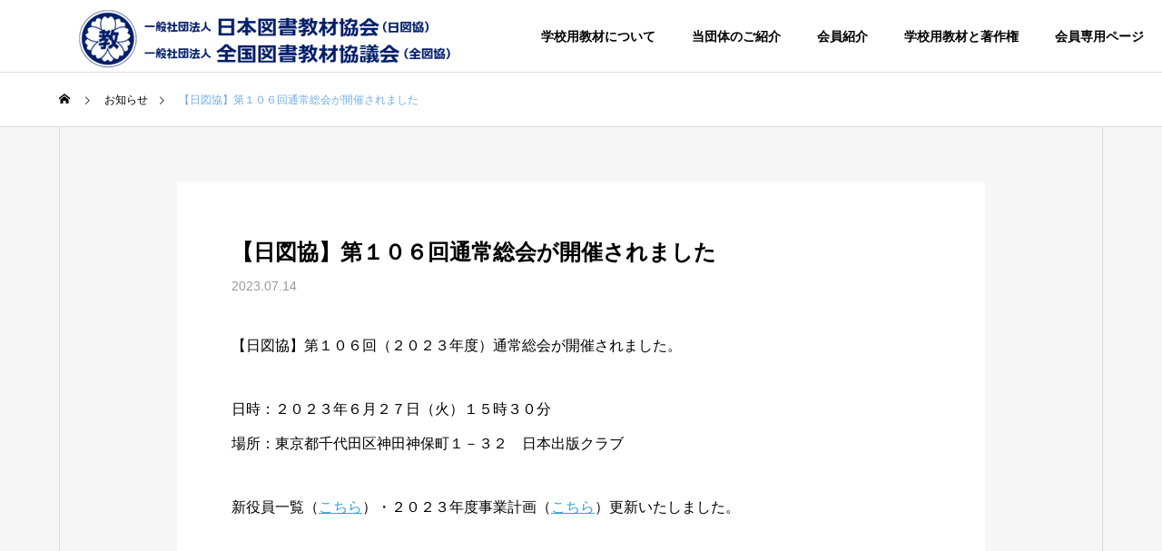

--- FILE ---
content_type: text/html; charset=UTF-8
request_url: https://nit.or.jp/news/%E6%97%A5%E5%9B%B3%E5%8D%94%E7%B7%8F%E4%BC%9A%E3%81%8C%E9%96%8B%E5%82%AC%E3%81%95%E3%82%8C%E3%81%BE%E3%81%97%E3%81%9F/
body_size: 13994
content:
<!DOCTYPE html>
<html class="pc" dir="ltr" lang="ja" prefix="og: https://ogp.me/ns#">
<head>
<meta name="google-site-verification" content="ZsHdishFh5uhf8CI5cUJNpAEJSguAnBcAx2bcg4rxHw" />
<meta charset="UTF-8">
<!--[if IE]><meta http-equiv="X-UA-Compatible" content="IE=edge"><![endif]-->
<meta name="viewport" content="width=device-width">
<title>【日図協】第１０６回通常総会が開催されました - 日本図書教材協会｜全国図書教材協議会</title>
<meta name="description" content="【日図協】第１０６回（２０２３年度）通常総会が開催されました。">
<link rel="pingback" href="https://nit.or.jp/xmlrpc.php">

		<!-- All in One SEO 4.8.5 - aioseo.com -->
	<meta name="description" content="【日図協】第１０６回（２０２３年度）通常総会が開催されました。 日時：２０２３年６月２７日（火）１５時３０分" />
	<meta name="robots" content="max-image-preview:large" />
	<link rel="canonical" href="https://nit.or.jp/news/%e6%97%a5%e5%9b%b3%e5%8d%94%e7%b7%8f%e4%bc%9a%e3%81%8c%e9%96%8b%e5%82%ac%e3%81%95%e3%82%8c%e3%81%be%e3%81%97%e3%81%9f/" />
	<meta name="generator" content="All in One SEO (AIOSEO) 4.8.5" />
		<meta property="og:locale" content="ja_JP" />
		<meta property="og:site_name" content="日本図書教材協会｜全国図書教材協議会 - 小・中学校用の図書教材類を制作・発行している教材出版社の団体で内閣府認可の法人です。" />
		<meta property="og:type" content="article" />
		<meta property="og:title" content="【日図協】第１０６回通常総会が開催されました - 日本図書教材協会｜全国図書教材協議会" />
		<meta property="og:description" content="【日図協】第１０６回（２０２３年度）通常総会が開催されました。 日時：２０２３年６月２７日（火）１５時３０分" />
		<meta property="og:url" content="https://nit.or.jp/news/%e6%97%a5%e5%9b%b3%e5%8d%94%e7%b7%8f%e4%bc%9a%e3%81%8c%e9%96%8b%e5%82%ac%e3%81%95%e3%82%8c%e3%81%be%e3%81%97%e3%81%9f/" />
		<meta property="article:published_time" content="2023-07-14T01:30:04+00:00" />
		<meta property="article:modified_time" content="2024-03-05T00:17:13+00:00" />
		<meta name="twitter:card" content="summary_large_image" />
		<meta name="twitter:title" content="【日図協】第１０６回通常総会が開催されました - 日本図書教材協会｜全国図書教材協議会" />
		<meta name="twitter:description" content="【日図協】第１０６回（２０２３年度）通常総会が開催されました。 日時：２０２３年６月２７日（火）１５時３０分" />
		<script type="application/ld+json" class="aioseo-schema">
			{"@context":"https:\/\/schema.org","@graph":[{"@type":"BreadcrumbList","@id":"https:\/\/nit.or.jp\/news\/%e6%97%a5%e5%9b%b3%e5%8d%94%e7%b7%8f%e4%bc%9a%e3%81%8c%e9%96%8b%e5%82%ac%e3%81%95%e3%82%8c%e3%81%be%e3%81%97%e3%81%9f\/#breadcrumblist","itemListElement":[{"@type":"ListItem","@id":"https:\/\/nit.or.jp#listItem","position":1,"name":"\u30db\u30fc\u30e0","item":"https:\/\/nit.or.jp","nextItem":{"@type":"ListItem","@id":"https:\/\/nit.or.jp\/news\/#listItem","name":"\u304a\u77e5\u3089\u305b"}},{"@type":"ListItem","@id":"https:\/\/nit.or.jp\/news\/#listItem","position":2,"name":"\u304a\u77e5\u3089\u305b","item":"https:\/\/nit.or.jp\/news\/","nextItem":{"@type":"ListItem","@id":"https:\/\/nit.or.jp\/news\/%e6%97%a5%e5%9b%b3%e5%8d%94%e7%b7%8f%e4%bc%9a%e3%81%8c%e9%96%8b%e5%82%ac%e3%81%95%e3%82%8c%e3%81%be%e3%81%97%e3%81%9f\/#listItem","name":"\u3010\u65e5\u56f3\u5354\u3011\u7b2c\uff11\uff10\uff16\u56de\u901a\u5e38\u7dcf\u4f1a\u304c\u958b\u50ac\u3055\u308c\u307e\u3057\u305f"},"previousItem":{"@type":"ListItem","@id":"https:\/\/nit.or.jp#listItem","name":"\u30db\u30fc\u30e0"}},{"@type":"ListItem","@id":"https:\/\/nit.or.jp\/news\/%e6%97%a5%e5%9b%b3%e5%8d%94%e7%b7%8f%e4%bc%9a%e3%81%8c%e9%96%8b%e5%82%ac%e3%81%95%e3%82%8c%e3%81%be%e3%81%97%e3%81%9f\/#listItem","position":3,"name":"\u3010\u65e5\u56f3\u5354\u3011\u7b2c\uff11\uff10\uff16\u56de\u901a\u5e38\u7dcf\u4f1a\u304c\u958b\u50ac\u3055\u308c\u307e\u3057\u305f","previousItem":{"@type":"ListItem","@id":"https:\/\/nit.or.jp\/news\/#listItem","name":"\u304a\u77e5\u3089\u305b"}}]},{"@type":"Organization","@id":"https:\/\/nit.or.jp\/#organization","name":"\u65e5\u672c\u56f3\u66f8\u6559\u6750\u5354\u4f1a\uff5c\u5168\u56fd\u56f3\u66f8\u6559\u6750\u5354\u8b70\u4f1a","description":"\u5c0f\u30fb\u4e2d\u5b66\u6821\u7528\u306e\u56f3\u66f8\u6559\u6750\u985e\u3092\u5236\u4f5c\u30fb\u767a\u884c\u3057\u3066\u3044\u308b\u6559\u6750\u51fa\u7248\u793e\u306e\u56e3\u4f53\u3067\u5185\u95a3\u5e9c\u8a8d\u53ef\u306e\u6cd5\u4eba\u3067\u3059\u3002","url":"https:\/\/nit.or.jp\/"},{"@type":"WebPage","@id":"https:\/\/nit.or.jp\/news\/%e6%97%a5%e5%9b%b3%e5%8d%94%e7%b7%8f%e4%bc%9a%e3%81%8c%e9%96%8b%e5%82%ac%e3%81%95%e3%82%8c%e3%81%be%e3%81%97%e3%81%9f\/#webpage","url":"https:\/\/nit.or.jp\/news\/%e6%97%a5%e5%9b%b3%e5%8d%94%e7%b7%8f%e4%bc%9a%e3%81%8c%e9%96%8b%e5%82%ac%e3%81%95%e3%82%8c%e3%81%be%e3%81%97%e3%81%9f\/","name":"\u3010\u65e5\u56f3\u5354\u3011\u7b2c\uff11\uff10\uff16\u56de\u901a\u5e38\u7dcf\u4f1a\u304c\u958b\u50ac\u3055\u308c\u307e\u3057\u305f - \u65e5\u672c\u56f3\u66f8\u6559\u6750\u5354\u4f1a\uff5c\u5168\u56fd\u56f3\u66f8\u6559\u6750\u5354\u8b70\u4f1a","description":"\u3010\u65e5\u56f3\u5354\u3011\u7b2c\uff11\uff10\uff16\u56de\uff08\uff12\uff10\uff12\uff13\u5e74\u5ea6\uff09\u901a\u5e38\u7dcf\u4f1a\u304c\u958b\u50ac\u3055\u308c\u307e\u3057\u305f\u3002 \u65e5\u6642\uff1a\uff12\uff10\uff12\uff13\u5e74\uff16\u6708\uff12\uff17\u65e5\uff08\u706b\uff09\uff11\uff15\u6642\uff13\uff10\u5206","inLanguage":"ja","isPartOf":{"@id":"https:\/\/nit.or.jp\/#website"},"breadcrumb":{"@id":"https:\/\/nit.or.jp\/news\/%e6%97%a5%e5%9b%b3%e5%8d%94%e7%b7%8f%e4%bc%9a%e3%81%8c%e9%96%8b%e5%82%ac%e3%81%95%e3%82%8c%e3%81%be%e3%81%97%e3%81%9f\/#breadcrumblist"},"datePublished":"2023-07-14T10:30:04+09:00","dateModified":"2024-03-05T09:17:13+09:00"},{"@type":"WebSite","@id":"https:\/\/nit.or.jp\/#website","url":"https:\/\/nit.or.jp\/","name":"\u65e5\u672c\u56f3\u66f8\u6559\u6750\u5354\u4f1a\uff5c\u5168\u56fd\u56f3\u66f8\u6559\u6750\u5354\u8b70\u4f1a","description":"\u5c0f\u30fb\u4e2d\u5b66\u6821\u7528\u306e\u56f3\u66f8\u6559\u6750\u985e\u3092\u5236\u4f5c\u30fb\u767a\u884c\u3057\u3066\u3044\u308b\u6559\u6750\u51fa\u7248\u793e\u306e\u56e3\u4f53\u3067\u5185\u95a3\u5e9c\u8a8d\u53ef\u306e\u6cd5\u4eba\u3067\u3059\u3002","inLanguage":"ja","publisher":{"@id":"https:\/\/nit.or.jp\/#organization"}}]}
		</script>
		<!-- All in One SEO -->

<link rel="alternate" type="application/rss+xml" title="日本図書教材協会｜全国図書教材協議会 &raquo; フィード" href="https://nit.or.jp/feed/" />
<link rel="alternate" type="application/rss+xml" title="日本図書教材協会｜全国図書教材協議会 &raquo; コメントフィード" href="https://nit.or.jp/comments/feed/" />
<link rel="alternate" title="oEmbed (JSON)" type="application/json+oembed" href="https://nit.or.jp/wp-json/oembed/1.0/embed?url=https%3A%2F%2Fnit.or.jp%2Fnews%2F%25e6%2597%25a5%25e5%259b%25b3%25e5%258d%2594%25e7%25b7%258f%25e4%25bc%259a%25e3%2581%258c%25e9%2596%258b%25e5%2582%25ac%25e3%2581%2595%25e3%2582%258c%25e3%2581%25be%25e3%2581%2597%25e3%2581%259f%2F" />
<link rel="alternate" title="oEmbed (XML)" type="text/xml+oembed" href="https://nit.or.jp/wp-json/oembed/1.0/embed?url=https%3A%2F%2Fnit.or.jp%2Fnews%2F%25e6%2597%25a5%25e5%259b%25b3%25e5%258d%2594%25e7%25b7%258f%25e4%25bc%259a%25e3%2581%258c%25e9%2596%258b%25e5%2582%25ac%25e3%2581%2595%25e3%2582%258c%25e3%2581%25be%25e3%2581%2597%25e3%2581%259f%2F&#038;format=xml" />
<link rel="preconnect" href="https://fonts.googleapis.com">
<link rel="preconnect" href="https://fonts.gstatic.com" crossorigin>
<link href="https://fonts.googleapis.com/css2?family=Noto+Sans+JP:wght@400;600" rel="stylesheet">
<style id='wp-img-auto-sizes-contain-inline-css' type='text/css'>
img:is([sizes=auto i],[sizes^="auto," i]){contain-intrinsic-size:3000px 1500px}
/*# sourceURL=wp-img-auto-sizes-contain-inline-css */
</style>
<link rel='stylesheet' id='style-css' href='https://nit.or.jp/wp-content/themes/solaris_tcd088_child/style.css?ver=2.0.4' type='text/css' media='all' />
<style id='wp-block-library-inline-css' type='text/css'>
:root{--wp-block-synced-color:#7a00df;--wp-block-synced-color--rgb:122,0,223;--wp-bound-block-color:var(--wp-block-synced-color);--wp-editor-canvas-background:#ddd;--wp-admin-theme-color:#007cba;--wp-admin-theme-color--rgb:0,124,186;--wp-admin-theme-color-darker-10:#006ba1;--wp-admin-theme-color-darker-10--rgb:0,107,160.5;--wp-admin-theme-color-darker-20:#005a87;--wp-admin-theme-color-darker-20--rgb:0,90,135;--wp-admin-border-width-focus:2px}@media (min-resolution:192dpi){:root{--wp-admin-border-width-focus:1.5px}}.wp-element-button{cursor:pointer}:root .has-very-light-gray-background-color{background-color:#eee}:root .has-very-dark-gray-background-color{background-color:#313131}:root .has-very-light-gray-color{color:#eee}:root .has-very-dark-gray-color{color:#313131}:root .has-vivid-green-cyan-to-vivid-cyan-blue-gradient-background{background:linear-gradient(135deg,#00d084,#0693e3)}:root .has-purple-crush-gradient-background{background:linear-gradient(135deg,#34e2e4,#4721fb 50%,#ab1dfe)}:root .has-hazy-dawn-gradient-background{background:linear-gradient(135deg,#faaca8,#dad0ec)}:root .has-subdued-olive-gradient-background{background:linear-gradient(135deg,#fafae1,#67a671)}:root .has-atomic-cream-gradient-background{background:linear-gradient(135deg,#fdd79a,#004a59)}:root .has-nightshade-gradient-background{background:linear-gradient(135deg,#330968,#31cdcf)}:root .has-midnight-gradient-background{background:linear-gradient(135deg,#020381,#2874fc)}:root{--wp--preset--font-size--normal:16px;--wp--preset--font-size--huge:42px}.has-regular-font-size{font-size:1em}.has-larger-font-size{font-size:2.625em}.has-normal-font-size{font-size:var(--wp--preset--font-size--normal)}.has-huge-font-size{font-size:var(--wp--preset--font-size--huge)}.has-text-align-center{text-align:center}.has-text-align-left{text-align:left}.has-text-align-right{text-align:right}.has-fit-text{white-space:nowrap!important}#end-resizable-editor-section{display:none}.aligncenter{clear:both}.items-justified-left{justify-content:flex-start}.items-justified-center{justify-content:center}.items-justified-right{justify-content:flex-end}.items-justified-space-between{justify-content:space-between}.screen-reader-text{border:0;clip-path:inset(50%);height:1px;margin:-1px;overflow:hidden;padding:0;position:absolute;width:1px;word-wrap:normal!important}.screen-reader-text:focus{background-color:#ddd;clip-path:none;color:#444;display:block;font-size:1em;height:auto;left:5px;line-height:normal;padding:15px 23px 14px;text-decoration:none;top:5px;width:auto;z-index:100000}html :where(.has-border-color){border-style:solid}html :where([style*=border-top-color]){border-top-style:solid}html :where([style*=border-right-color]){border-right-style:solid}html :where([style*=border-bottom-color]){border-bottom-style:solid}html :where([style*=border-left-color]){border-left-style:solid}html :where([style*=border-width]){border-style:solid}html :where([style*=border-top-width]){border-top-style:solid}html :where([style*=border-right-width]){border-right-style:solid}html :where([style*=border-bottom-width]){border-bottom-style:solid}html :where([style*=border-left-width]){border-left-style:solid}html :where(img[class*=wp-image-]){height:auto;max-width:100%}:where(figure){margin:0 0 1em}html :where(.is-position-sticky){--wp-admin--admin-bar--position-offset:var(--wp-admin--admin-bar--height,0px)}@media screen and (max-width:600px){html :where(.is-position-sticky){--wp-admin--admin-bar--position-offset:0px}}

/*# sourceURL=wp-block-library-inline-css */
</style><style id='global-styles-inline-css' type='text/css'>
:root{--wp--preset--aspect-ratio--square: 1;--wp--preset--aspect-ratio--4-3: 4/3;--wp--preset--aspect-ratio--3-4: 3/4;--wp--preset--aspect-ratio--3-2: 3/2;--wp--preset--aspect-ratio--2-3: 2/3;--wp--preset--aspect-ratio--16-9: 16/9;--wp--preset--aspect-ratio--9-16: 9/16;--wp--preset--color--black: #000000;--wp--preset--color--cyan-bluish-gray: #abb8c3;--wp--preset--color--white: #ffffff;--wp--preset--color--pale-pink: #f78da7;--wp--preset--color--vivid-red: #cf2e2e;--wp--preset--color--luminous-vivid-orange: #ff6900;--wp--preset--color--luminous-vivid-amber: #fcb900;--wp--preset--color--light-green-cyan: #7bdcb5;--wp--preset--color--vivid-green-cyan: #00d084;--wp--preset--color--pale-cyan-blue: #8ed1fc;--wp--preset--color--vivid-cyan-blue: #0693e3;--wp--preset--color--vivid-purple: #9b51e0;--wp--preset--gradient--vivid-cyan-blue-to-vivid-purple: linear-gradient(135deg,rgb(6,147,227) 0%,rgb(155,81,224) 100%);--wp--preset--gradient--light-green-cyan-to-vivid-green-cyan: linear-gradient(135deg,rgb(122,220,180) 0%,rgb(0,208,130) 100%);--wp--preset--gradient--luminous-vivid-amber-to-luminous-vivid-orange: linear-gradient(135deg,rgb(252,185,0) 0%,rgb(255,105,0) 100%);--wp--preset--gradient--luminous-vivid-orange-to-vivid-red: linear-gradient(135deg,rgb(255,105,0) 0%,rgb(207,46,46) 100%);--wp--preset--gradient--very-light-gray-to-cyan-bluish-gray: linear-gradient(135deg,rgb(238,238,238) 0%,rgb(169,184,195) 100%);--wp--preset--gradient--cool-to-warm-spectrum: linear-gradient(135deg,rgb(74,234,220) 0%,rgb(151,120,209) 20%,rgb(207,42,186) 40%,rgb(238,44,130) 60%,rgb(251,105,98) 80%,rgb(254,248,76) 100%);--wp--preset--gradient--blush-light-purple: linear-gradient(135deg,rgb(255,206,236) 0%,rgb(152,150,240) 100%);--wp--preset--gradient--blush-bordeaux: linear-gradient(135deg,rgb(254,205,165) 0%,rgb(254,45,45) 50%,rgb(107,0,62) 100%);--wp--preset--gradient--luminous-dusk: linear-gradient(135deg,rgb(255,203,112) 0%,rgb(199,81,192) 50%,rgb(65,88,208) 100%);--wp--preset--gradient--pale-ocean: linear-gradient(135deg,rgb(255,245,203) 0%,rgb(182,227,212) 50%,rgb(51,167,181) 100%);--wp--preset--gradient--electric-grass: linear-gradient(135deg,rgb(202,248,128) 0%,rgb(113,206,126) 100%);--wp--preset--gradient--midnight: linear-gradient(135deg,rgb(2,3,129) 0%,rgb(40,116,252) 100%);--wp--preset--font-size--small: 13px;--wp--preset--font-size--medium: 20px;--wp--preset--font-size--large: 36px;--wp--preset--font-size--x-large: 42px;--wp--preset--spacing--20: 0.44rem;--wp--preset--spacing--30: 0.67rem;--wp--preset--spacing--40: 1rem;--wp--preset--spacing--50: 1.5rem;--wp--preset--spacing--60: 2.25rem;--wp--preset--spacing--70: 3.38rem;--wp--preset--spacing--80: 5.06rem;--wp--preset--shadow--natural: 6px 6px 9px rgba(0, 0, 0, 0.2);--wp--preset--shadow--deep: 12px 12px 50px rgba(0, 0, 0, 0.4);--wp--preset--shadow--sharp: 6px 6px 0px rgba(0, 0, 0, 0.2);--wp--preset--shadow--outlined: 6px 6px 0px -3px rgb(255, 255, 255), 6px 6px rgb(0, 0, 0);--wp--preset--shadow--crisp: 6px 6px 0px rgb(0, 0, 0);}:where(.is-layout-flex){gap: 0.5em;}:where(.is-layout-grid){gap: 0.5em;}body .is-layout-flex{display: flex;}.is-layout-flex{flex-wrap: wrap;align-items: center;}.is-layout-flex > :is(*, div){margin: 0;}body .is-layout-grid{display: grid;}.is-layout-grid > :is(*, div){margin: 0;}:where(.wp-block-columns.is-layout-flex){gap: 2em;}:where(.wp-block-columns.is-layout-grid){gap: 2em;}:where(.wp-block-post-template.is-layout-flex){gap: 1.25em;}:where(.wp-block-post-template.is-layout-grid){gap: 1.25em;}.has-black-color{color: var(--wp--preset--color--black) !important;}.has-cyan-bluish-gray-color{color: var(--wp--preset--color--cyan-bluish-gray) !important;}.has-white-color{color: var(--wp--preset--color--white) !important;}.has-pale-pink-color{color: var(--wp--preset--color--pale-pink) !important;}.has-vivid-red-color{color: var(--wp--preset--color--vivid-red) !important;}.has-luminous-vivid-orange-color{color: var(--wp--preset--color--luminous-vivid-orange) !important;}.has-luminous-vivid-amber-color{color: var(--wp--preset--color--luminous-vivid-amber) !important;}.has-light-green-cyan-color{color: var(--wp--preset--color--light-green-cyan) !important;}.has-vivid-green-cyan-color{color: var(--wp--preset--color--vivid-green-cyan) !important;}.has-pale-cyan-blue-color{color: var(--wp--preset--color--pale-cyan-blue) !important;}.has-vivid-cyan-blue-color{color: var(--wp--preset--color--vivid-cyan-blue) !important;}.has-vivid-purple-color{color: var(--wp--preset--color--vivid-purple) !important;}.has-black-background-color{background-color: var(--wp--preset--color--black) !important;}.has-cyan-bluish-gray-background-color{background-color: var(--wp--preset--color--cyan-bluish-gray) !important;}.has-white-background-color{background-color: var(--wp--preset--color--white) !important;}.has-pale-pink-background-color{background-color: var(--wp--preset--color--pale-pink) !important;}.has-vivid-red-background-color{background-color: var(--wp--preset--color--vivid-red) !important;}.has-luminous-vivid-orange-background-color{background-color: var(--wp--preset--color--luminous-vivid-orange) !important;}.has-luminous-vivid-amber-background-color{background-color: var(--wp--preset--color--luminous-vivid-amber) !important;}.has-light-green-cyan-background-color{background-color: var(--wp--preset--color--light-green-cyan) !important;}.has-vivid-green-cyan-background-color{background-color: var(--wp--preset--color--vivid-green-cyan) !important;}.has-pale-cyan-blue-background-color{background-color: var(--wp--preset--color--pale-cyan-blue) !important;}.has-vivid-cyan-blue-background-color{background-color: var(--wp--preset--color--vivid-cyan-blue) !important;}.has-vivid-purple-background-color{background-color: var(--wp--preset--color--vivid-purple) !important;}.has-black-border-color{border-color: var(--wp--preset--color--black) !important;}.has-cyan-bluish-gray-border-color{border-color: var(--wp--preset--color--cyan-bluish-gray) !important;}.has-white-border-color{border-color: var(--wp--preset--color--white) !important;}.has-pale-pink-border-color{border-color: var(--wp--preset--color--pale-pink) !important;}.has-vivid-red-border-color{border-color: var(--wp--preset--color--vivid-red) !important;}.has-luminous-vivid-orange-border-color{border-color: var(--wp--preset--color--luminous-vivid-orange) !important;}.has-luminous-vivid-amber-border-color{border-color: var(--wp--preset--color--luminous-vivid-amber) !important;}.has-light-green-cyan-border-color{border-color: var(--wp--preset--color--light-green-cyan) !important;}.has-vivid-green-cyan-border-color{border-color: var(--wp--preset--color--vivid-green-cyan) !important;}.has-pale-cyan-blue-border-color{border-color: var(--wp--preset--color--pale-cyan-blue) !important;}.has-vivid-cyan-blue-border-color{border-color: var(--wp--preset--color--vivid-cyan-blue) !important;}.has-vivid-purple-border-color{border-color: var(--wp--preset--color--vivid-purple) !important;}.has-vivid-cyan-blue-to-vivid-purple-gradient-background{background: var(--wp--preset--gradient--vivid-cyan-blue-to-vivid-purple) !important;}.has-light-green-cyan-to-vivid-green-cyan-gradient-background{background: var(--wp--preset--gradient--light-green-cyan-to-vivid-green-cyan) !important;}.has-luminous-vivid-amber-to-luminous-vivid-orange-gradient-background{background: var(--wp--preset--gradient--luminous-vivid-amber-to-luminous-vivid-orange) !important;}.has-luminous-vivid-orange-to-vivid-red-gradient-background{background: var(--wp--preset--gradient--luminous-vivid-orange-to-vivid-red) !important;}.has-very-light-gray-to-cyan-bluish-gray-gradient-background{background: var(--wp--preset--gradient--very-light-gray-to-cyan-bluish-gray) !important;}.has-cool-to-warm-spectrum-gradient-background{background: var(--wp--preset--gradient--cool-to-warm-spectrum) !important;}.has-blush-light-purple-gradient-background{background: var(--wp--preset--gradient--blush-light-purple) !important;}.has-blush-bordeaux-gradient-background{background: var(--wp--preset--gradient--blush-bordeaux) !important;}.has-luminous-dusk-gradient-background{background: var(--wp--preset--gradient--luminous-dusk) !important;}.has-pale-ocean-gradient-background{background: var(--wp--preset--gradient--pale-ocean) !important;}.has-electric-grass-gradient-background{background: var(--wp--preset--gradient--electric-grass) !important;}.has-midnight-gradient-background{background: var(--wp--preset--gradient--midnight) !important;}.has-small-font-size{font-size: var(--wp--preset--font-size--small) !important;}.has-medium-font-size{font-size: var(--wp--preset--font-size--medium) !important;}.has-large-font-size{font-size: var(--wp--preset--font-size--large) !important;}.has-x-large-font-size{font-size: var(--wp--preset--font-size--x-large) !important;}
/*# sourceURL=global-styles-inline-css */
</style>

<style id='classic-theme-styles-inline-css' type='text/css'>
/*! This file is auto-generated */
.wp-block-button__link{color:#fff;background-color:#32373c;border-radius:9999px;box-shadow:none;text-decoration:none;padding:calc(.667em + 2px) calc(1.333em + 2px);font-size:1.125em}.wp-block-file__button{background:#32373c;color:#fff;text-decoration:none}
/*# sourceURL=/wp-includes/css/classic-themes.min.css */
</style>
<link rel='stylesheet' id='foobox-free-min-css' href='https://nit.or.jp/wp-content/plugins/foobox-image-lightbox/free/css/foobox.free.min.css?ver=2.7.35' type='text/css' media='all' />
<link rel='stylesheet' id='parent-style-css' href='https://nit.or.jp/wp-content/themes/solaris_tcd088/style.css?ver=6.9' type='text/css' media='all' />
<link rel='stylesheet' id='tablepress-default-css' href='https://nit.or.jp/wp-content/plugins/tablepress/css/build/default.css?ver=3.1.3' type='text/css' media='all' />
<style>:root {
  --tcd-font-type1: Arial,"Hiragino Sans","Yu Gothic Medium","Meiryo",sans-serif;
  --tcd-font-type2: "Times New Roman",Times,"Yu Mincho","游明朝","游明朝体","Hiragino Mincho Pro",serif;
  --tcd-font-type3: Palatino,"Yu Kyokasho","游教科書体","UD デジタル 教科書体 N","游明朝","游明朝体","Hiragino Mincho Pro","Meiryo",serif;
  --tcd-font-type-logo: "Noto Sans JP",sans-serif;
}</style>
<script type="text/javascript" src="https://nit.or.jp/wp-includes/js/jquery/jquery.min.js?ver=3.7.1" id="jquery-core-js"></script>
<script type="text/javascript" src="https://nit.or.jp/wp-includes/js/jquery/jquery-migrate.min.js?ver=3.4.1" id="jquery-migrate-js"></script>
<script type="text/javascript" id="foobox-free-min-js-before">
/* <![CDATA[ */
/* Run FooBox FREE (v2.7.35) */
var FOOBOX = window.FOOBOX = {
	ready: true,
	disableOthers: false,
	o: {wordpress: { enabled: true }, countMessage:'image %index of %total', captions: { dataTitle: ["captionTitle","title"], dataDesc: ["captionDesc","description"] }, rel: '', excludes:'.fbx-link,.nofoobox,.nolightbox,a[href*="pinterest.com/pin/create/button/"]', affiliate : { enabled: false }},
	selectors: [
		".foogallery-container.foogallery-lightbox-foobox", ".foogallery-container.foogallery-lightbox-foobox-free", ".gallery", ".wp-block-gallery", ".wp-caption", ".wp-block-image", "a:has(img[class*=wp-image-])", ".foobox"
	],
	pre: function( $ ){
		// Custom JavaScript (Pre)
		
	},
	post: function( $ ){
		// Custom JavaScript (Post)
		
		// Custom Captions Code
		
	},
	custom: function( $ ){
		// Custom Extra JS
		
	}
};
//# sourceURL=foobox-free-min-js-before
/* ]]> */
</script>
<script type="text/javascript" src="https://nit.or.jp/wp-content/plugins/foobox-image-lightbox/free/js/foobox.free.min.js?ver=2.7.35" id="foobox-free-min-js"></script>
<link rel="https://api.w.org/" href="https://nit.or.jp/wp-json/" /><link rel="alternate" title="JSON" type="application/json" href="https://nit.or.jp/wp-json/wp/v2/news/1407" /><link rel='shortlink' href='https://nit.or.jp/?p=1407' />

<link rel="stylesheet" href="https://nit.or.jp/wp-content/themes/solaris_tcd088/css/sns-botton.css?ver=2.0.4">
<link rel="stylesheet" media="screen and (max-width:1201px)" href="https://nit.or.jp/wp-content/themes/solaris_tcd088/css/responsive.css?ver=2.0.4">
<link rel="stylesheet" media="screen and (max-width:1201px)" href="https://nit.or.jp/wp-content/themes/solaris_tcd088/css/footer-bar.css?ver=2.0.4">

<script src="https://nit.or.jp/wp-content/themes/solaris_tcd088/js/jquery.easing.1.4.js?ver=2.0.4"></script>
<script src="https://nit.or.jp/wp-content/themes/solaris_tcd088/js/jscript.js?ver=2.0.4"></script>
<script src="https://nit.or.jp/wp-content/themes/solaris_tcd088/js/tcd_cookie.js?ver=2.0.4"></script>
<script src="https://nit.or.jp/wp-content/themes/solaris_tcd088/js/comment.js?ver=2.0.4"></script>
<script src="https://nit.or.jp/wp-content/themes/solaris_tcd088/js/parallax.js?ver=2.0.4"></script>

<link rel="stylesheet" href="https://nit.or.jp/wp-content/themes/solaris_tcd088/js/simplebar.css?ver=2.0.4">
<script src="https://nit.or.jp/wp-content/themes/solaris_tcd088/js/simplebar.min.js?ver=2.0.4"></script>


<script src="https://nit.or.jp/wp-content/themes/solaris_tcd088/js/header_fix.js?ver=2.0.4"></script>


<style type="text/css">
body { font-size:16px; }
.common_headline { font-size:36px !important; }
@media screen and (max-width:750px) {
  body { font-size:14px; }
  .common_headline { font-size:20px !important; }
}
body, input, textarea { font-family: var(--tcd-font-type1); }

.single_title_font { font-family: var(--tcd-font-type1) !important; }

.rich_font, .p-vertical { font-family: var(--tcd-font-type1); font-weight:600; }

.rich_font_1 { font-family: var(--tcd-font-type1); font-weight:600; }
.rich_font_2 { font-family: var(--tcd-font-type2); font-weight:600; }
.rich_font_3 { font-family: var(--tcd-font-type3); font-weight:600; }
.rich_font_logo { font-family: var(--tcd-font-type-logo); font-weight: bold !important; ;}

.square_headline .headline { font-size:24px; }
.square_headline .sub_headline { font-size:14px; }
@media screen and (max-width:750px) {
  .square_headline .headline { font-size:18px; }
  .square_headline .sub_headline { font-size:12px; }
}

.pc body.use_header_fix #header:after { background:rgba(255,255,255,1); }
.pc body.use_header_fix #header:hover:after { background:rgba(255,255,255,1); }
#header_logo a { background:rgba(255,255,255,1); }
#header_logo .logo_text { color:#ffffff !important; font-size:32px; }
#footer_logo .logo_text { font-size:32px; }
@media screen and (max-width:1201px) {
  #header_logo .logo_text { font-size:24px; }
  #footer_logo .logo_text { font-size:24px; }
}
#global_menu > ul > li > a:hover, body.single #global_menu > ul > li.current-menu-item > a, body.single #global_menu > ul > li.active > a,
  #header.active #global_menu > ul > li.current-menu-item > a, #header.active #global_menu > ul > li.active > a, body.hide_header_image #global_menu > ul > li.current-menu-item > a, body.no_index_header_content #global_menu > ul > li.current-menu-item > a
    { color:#72aee6 !important; }
#global_menu ul ul a { color:#ffffff; background:#72aee6; }
#global_menu ul ul a:hover { color:#ffffff; background:#0883db; }
#global_menu ul ul li.menu-item-has-children > a:before { color:#ffffff; }
.mobile #header:after { background:rgba(255,255,255,1); }
.mobile #header:hover:after { background:rgba(255,255,255,1); }
.mobile body.home.no_index_header_content #header { background:rgba(255,255,255,1); }
#drawer_menu { color:#ffffff; background:#000000; }
#drawer_menu a { color:#ffffff; }
#drawer_menu a:hover { color:#0883db; }
#mobile_menu a { color:#ffffff; border-color:#444444; }
#mobile_menu li li a { background:#333333; }
#mobile_menu a:hover, #drawer_menu .close_button:hover, #mobile_menu .child_menu_button:hover { color:#ffffff; background:#444444; }
#mobile_menu .child_menu_button .icon:before, #mobile_menu .child_menu_button:hover .icon:before { color:#ffffff; }
.megamenu .headline_area div.head .headline { font-size:24px; }
.megamenu_b .service_item_list .item a:after { background:rgba(0,0,0,0.5); }
#footer_banner a { color:#ffffff !important; }
#footer_banner .title { font-size:24px; }
#footer_banner .sub_title { font-size:14px; }
@media screen and (max-width:750px) {
  #footer_banner .title { font-size:18px; }
  #footer_banner .sub_title { font-size:12px; }
}
.author_profile .avatar_area img, .animate_image img, .animate_background .image {
  width:100%; height:auto;
  -webkit-transition: transform  0.5s ease;
  transition: transform  0.5s ease;
}
.author_profile a.avatar:hover img, .animate_image:hover img, .animate_background:hover .image {
  -webkit-transform: scale(1.2);
  transform: scale(1.2);
}


a { color:#000; }

#footer_menu .footer_menu li:first-of-type a, #return_top2 a:hover:before, #bread_crumb, #bread_crumb li.last, .tcd_banner_widget .headline, .post_slider_widget .slick-arrow:hover:before,
  #post_title2 .title, #service_banner .main_title, .megamenu .headline_area div.head .headline, .news_category_list li.active a, .news_category_sort_button li.active a, .sns_button_list.color_type2 li.contact a:before,
    .tab_content_top .tab .item.active, .cb_tab_content .tab_content_bottom .title, .cb_headline .headline, .faq_list .question.active, .faq_list .question:hover, .author_profile .author_link li.contact a:before, .author_profile .author_link li.user_url a:before
      { color:#72aee6; }

.square_headline, .page_navi span.current, #post_pagination p, #comment_tab li.active a, .news_category_list li.active a:before, .news_category_sort_button li.active a:before,
  .tab_content_bottom .slick-dots button:hover::before, .tab_content_bottom .slick-dots .slick-active button::before,
    .faq_list .question.active:before, .faq_list .question:hover:before, .faq_list .question:hover:after, #return_top a, .styled_post_list1_widget .widget_headline
      { background:#72aee6; }

.page_navi span.current, #post_pagination p, .design_headline2 span.title, #post_title2 .title, .project_list .category, #project_title_area .category
  { border-color:#72aee6; }

.category_list_widget li.current-menu-item a, .category_list_widget li.current-menu-parent a { background:rgba(114,174,230,0.5); border-color:#fff; color:#fff; }

a:hover, #footer_top a:hover, #footer_social_link li a:hover:before, #footer_menu .footer_menu li:first-of-type a:hover, #next_prev_post a:hover, #bread_crumb li a:hover, #bread_crumb li.home a:hover:before,
  .single_copy_title_url_btn:hover, .tcdw_search_box_widget .search_area .search_button:hover:before, .widget_tab_post_list_button div:hover,
    #single_author_title_area .author_link li a:hover:before, .author_profile a:hover, #post_meta_bottom a:hover, .cardlink_title a:hover,
      .comment a:hover, .comment_form_wrapper a:hover, #searchform .submit_button:hover:before, .p-dropdown__title:hover:after
        { color:#0883db; }
#footer_sns.sns_button_list li.note a:hover:before { background-color:#0883db; }
#author_sns.sns_button_list li.note a:hover:before { background-color:#0883db; }

.page_navi a:hover, #post_pagination a:hover, #p_readmore .button:hover, .c-pw__btn:hover, #comment_tab li a:hover, #submit_comment:hover, #cancel_comment_reply a:hover,
  #wp-calendar #prev a:hover, #wp-calendar #next a:hover, #wp-calendar td a:hover, #comment_tab li a:hover, #return_top a:hover
    { background-color:#0883db; }

.page_navi a:hover, #post_pagination a:hover, #comment_textarea textarea:focus, .c-pw__box-input:focus
  { border-color:#0883db; }

.post_content a, .custom-html-widget a { color:#35a3d6; }
.post_content a:hover, .custom-html-widget a:hover { color:#0883db; }

.design_button.type1 a { color:#ffffff !important; background:#72aee6; }
.design_button.type1 a:hover { color:#ffffff !important; background:#0883db; }
.news_cat_id17 { background-color:#c864ef; }
.news_cat_id17:hover { background-color:#c114e0; }
    .column2 {
        width: 100%;
        display: flex;
        justify-content: flex-end;
        margin-bottom: 60px;
    }
    .column2 img {
        display: block;
        width: 194px;
        height: auto;
        object-fit: cover;
    }
    .column2 .intro-text {
        width: calc(100% - 194px);
        display: flex;
        justify-content: flex-start;
        align-items: flex-end;

    }
    .column2 .intro-text p {
        margin: 0;
    }.styled_h2 {
  font-size:26px !important; text-align:left; color:#ffffff; background:#000000;  border-top:0px solid #dddddd;
  border-bottom:0px solid #dddddd;
  border-left:0px solid #dddddd;
  border-right:0px solid #dddddd;
  padding:15px 15px 15px 15px !important;
  margin:0px 0px 30px !important;
}
.styled_h3 {
  font-size:22px !important; text-align:left; color:#000000;   border-top:0px solid #dddddd;
  border-bottom:0px solid #dddddd;
  border-left:2px solid #000000;
  border-right:0px solid #dddddd;
  padding:6px 0px 6px 16px !important;
  margin:0px 0px 30px !important;
}
.styled_h4 {
  font-size:18px !important; text-align:left; color:#000000;   border-top:0px solid #dddddd;
  border-bottom:1px solid #dddddd;
  border-left:0px solid #dddddd;
  border-right:0px solid #dddddd;
  padding:3px 0px 3px 20px !important;
  margin:0px 0px 30px !important;
}
.styled_h5 {
  font-size:14px !important; text-align:left; color:#000000;   border-top:0px solid #dddddd;
  border-bottom:1px solid #dddddd;
  border-left:0px solid #dddddd;
  border-right:0px solid #dddddd;
  padding:3px 0px 3px 24px !important;
  margin:0px 0px 30px !important;
}
.q_custom_button1 {
  color:#ffffff !important;
  border-color:rgba(83,83,83,1);
}
.q_custom_button1.animation_type1 { background:#535353; }
.q_custom_button1:hover, .q_custom_button1:focus {
  color:#ffffff !important;
  border-color:rgba(125,125,125,1);
}
.q_custom_button1.animation_type1:hover { background:#7d7d7d; }
.q_custom_button1:before { background:#7d7d7d; }
.q_custom_button2 {
  color:#ffffff !important;
  border-color:rgba(83,83,83,1);
}
.q_custom_button2.animation_type1 { background:#535353; }
.q_custom_button2:hover, .q_custom_button2:focus {
  color:#ffffff !important;
  border-color:rgba(125,125,125,1);
}
.q_custom_button2.animation_type1:hover { background:#7d7d7d; }
.q_custom_button2:before { background:#7d7d7d; }
.speech_balloon_left1 .speach_balloon_text { background-color: #ffdfdf; border-color: #ffdfdf; color: #000000 }
.speech_balloon_left1 .speach_balloon_text::before { border-right-color: #ffdfdf }
.speech_balloon_left1 .speach_balloon_text::after { border-right-color: #ffdfdf }
.speech_balloon_left2 .speach_balloon_text { background-color: #ffffff; border-color: #ff5353; color: #000000 }
.speech_balloon_left2 .speach_balloon_text::before { border-right-color: #ff5353 }
.speech_balloon_left2 .speach_balloon_text::after { border-right-color: #ffffff }
.speech_balloon_right1 .speach_balloon_text { background-color: #ccf4ff; border-color: #ccf4ff; color: #000000 }
.speech_balloon_right1 .speach_balloon_text::before { border-left-color: #ccf4ff }
.speech_balloon_right1 .speach_balloon_text::after { border-left-color: #ccf4ff }
.speech_balloon_right2 .speach_balloon_text { background-color: #ffffff; border-color: #0789b5; color: #000000 }
.speech_balloon_right2 .speach_balloon_text::before { border-left-color: #0789b5 }
.speech_balloon_right2 .speach_balloon_text::after { border-left-color: #ffffff }
.qt_google_map .pb_googlemap_custom-overlay-inner { background:#72aee6; color:#ffffff; }
.qt_google_map .pb_googlemap_custom-overlay-inner::after { border-color:#72aee6 transparent transparent transparent; }
</style>

<style id="current-page-style" type="text/css">
#post_title .title { font-size:24px; }
#recent_news .headline { font-size:24px; }
@media screen and (max-width:750px) {
  #post_title .title { font-size:18px; }
  #recent_news .headline { font-size:18px; }
}
</style>

<script type="text/javascript">
jQuery(document).ready(function($){

  if( $('.megamenu_a .slider').length ){
    $('.megamenu_a .slider').slick({
      infinite: true,
      dots: false,
      arrows: false,
      slidesToShow: 3,
      slidesToScroll: 1,
      swipeToSlide: true,
      touchThreshold: 20,
      adaptiveHeight: false,
      pauseOnHover: true,
      autoplay: true,
      fade: false,
      easing: 'easeOutExpo',
      speed: 700,
      autoplaySpeed: 5000
    });
    $('.megamenu_a .prev_item').on('click', function() {
      $(this).closest('.megamenu_a').find('.slider').slick('slickPrev');
    });
    $('.megamenu_a .next_item').on('click', function() {
      $(this).closest('.megamenu_a').find('.slider').slick('slickNext');
    });
  };

  if( $('.megamenu_b .service_list_area').length ){
    $(".megamenu_b .service_item_list .item").hover(function(){
      $(this).siblings().removeClass('active');
      $(this).addClass('active');
      service_id = $(this).data('service-id');
      $(this).closest('.service_list_area').find('.service_image_list .image').removeClass('active');
      $('#' + service_id).addClass('active');
    }, function(){
      $(this).removeClass('active');
    });
  };

});
</script>
<!-- Google tag (gtag.js) -->
<script async src="https://www.googletagmanager.com/gtag/js?id=G-2M217QBPBR"></script>
<script>
  window.dataLayer = window.dataLayer || [];
  function gtag(){dataLayer.push(arguments);}
  gtag('js', new Date());

  gtag('config', 'G-2M217QBPBR');
</script>
<link rel="stylesheet" href="https://nit.or.jp/wp-content/themes/solaris_tcd088/css/design-plus.css?ver=2.0.4">

<script>
jQuery(function ($) {
	var $window = $(window);
	var $body = $('body');
  // quick tag - underline ------------------------------------------
  if ($('.q_underline').length) {
    var gradient_prefix = null;

    $('.q_underline').each(function(){
      var bbc = $(this).css('borderBottomColor');
      if (jQuery.inArray(bbc, ['transparent', 'rgba(0, 0, 0, 0)']) == -1) {
        if (gradient_prefix === null) {
          gradient_prefix = '';
          var ua = navigator.userAgent.toLowerCase();
          if (/webkit/.test(ua)) {
            gradient_prefix = '-webkit-';
          } else if (/firefox/.test(ua)) {
            gradient_prefix = '-moz-';
          } else {
            gradient_prefix = '';
          }
        }
        $(this).css('borderBottomColor', 'transparent');
        if (gradient_prefix) {
          $(this).css('backgroundImage', gradient_prefix+'linear-gradient(left, transparent 50%, '+bbc+ ' 50%)');
        } else {
          $(this).css('backgroundImage', 'linear-gradient(to right, transparent 50%, '+bbc+ ' 50%)');
        }
      }
    });

    $window.on('scroll.q_underline', function(){
      $('.q_underline:not(.is-active)').each(function(){
        var top = $(this).offset().top;
        if ($window.scrollTop() > top - window.innerHeight) {
          $(this).addClass('is-active');
        }
      });
      if (!$('.q_underline:not(.is-active)').length) {
        $window.off('scroll.q_underline');
      }
    });
  }
  });
</script>
<link rel="icon" href="https://nit.or.jp/wp-content/uploads/2023/05/cropped-favicon-32x32.png" sizes="32x32" />
<link rel="icon" href="https://nit.or.jp/wp-content/uploads/2023/05/cropped-favicon-192x192.png" sizes="192x192" />
<link rel="apple-touch-icon" href="https://nit.or.jp/wp-content/uploads/2023/05/cropped-favicon-180x180.png" />
<meta name="msapplication-TileImage" content="https://nit.or.jp/wp-content/uploads/2023/05/cropped-favicon-270x270.png" />
		<style type="text/css" id="wp-custom-css">
			#header_logo a {
    background: rgb(206 206 206 / 0%);
}		</style>
		<link rel='stylesheet' id='slick-style-css' href='https://nit.or.jp/wp-content/themes/solaris_tcd088/js/slick.css?ver=1.0.0' type='text/css' media='all' />
</head>
<body id="body" class="wp-singular news-template-default single single-news postid-1407 wp-embed-responsive wp-theme-solaris_tcd088 wp-child-theme-solaris_tcd088_child use_header_fix use_mobile_header_fix one_news_category">


 
 
 <header id="header">
    <div id="header_logo">
   <p class="logo">
 <a href="https://nit.or.jp/" title="日本図書教材協会｜全国図書教材協議会">
    <img class="logo_image pc" src="https://nit.or.jp/wp-content/uploads/2023/05/logo_v04.png?1768698165" alt="日本図書教材協会｜全国図書教材協議会" title="日本図書教材協会｜全国図書教材協議会" width="450" height="84" />
  <img class="logo_image mobile" src="https://nit.or.jp/wp-content/uploads/2023/05/logo_v04.png?1768698165" alt="日本図書教材協会｜全国図書教材協議会" title="日本図書教材協会｜全国図書教材協議会" width="225" height="42" />   </a>
</p>

  </div>
      <a id="global_menu_button" href="#"><span></span><span></span><span></span></a>
  <nav id="global_menu">
   <ul id="menu-%e3%83%98%e3%83%83%e3%83%80%e3%83%bc%e3%83%a1%e3%83%8b%e3%83%a5%e3%83%bc" class="menu"><li id="menu-item-943" class="menu-item menu-item-type-custom menu-item-object-custom menu-item-has-children menu-item-943 "><a href="#">学校用教材について</a>
<ul class="sub-menu">
	<li id="menu-item-2531" class="menu-item menu-item-type-post_type menu-item-object-page menu-item-2531 "><a href="https://nit.or.jp/%e5%ad%a6%e6%a0%a1%e7%94%a8%e6%95%99%e6%9d%90%e3%81%a8%e3%81%af/">学校用教材とは</a></li>
	<li id="menu-item-2532" class="menu-item menu-item-type-post_type menu-item-object-page menu-item-2532 "><a href="https://nit.or.jp/%e5%ad%a6%e6%a0%a1%e7%94%a8%e6%95%99%e6%9d%90%e3%81%ae%e8%b3%aa%e7%9a%84%e5%90%91%e4%b8%8a%e3%81%b8%e3%81%ae%e5%8f%96%e3%82%8a%e7%b5%84%e3%81%bf/">学校用教材の質的向上への取り組み</a></li>
	<li id="menu-item-2533" class="menu-item menu-item-type-post_type menu-item-object-page menu-item-2533 "><a href="https://nit.or.jp/%e5%ad%a6%e6%a0%a1%e7%94%a8%e6%95%99%e6%9d%90%e3%81%ae%e4%be%9b%e7%b5%a6%e3%81%a8%e3%82%b5%e3%83%9d%e3%83%bc%e3%83%88/">学校用教材の供給とサポート</a></li>
	<li id="menu-item-2534" class="menu-item menu-item-type-post_type menu-item-object-page menu-item-2534 "><a href="https://nit.or.jp/%e5%ad%a6%e6%a0%a1%e7%94%a8%e6%95%99%e6%9d%90%e3%81%ae%e6%8e%a1%e7%94%a8%e3%81%ab%e3%81%a4%e3%81%84%e3%81%a62/">学校用教材の採用について</a></li>
	<li id="menu-item-2555" class="menu-item menu-item-type-post_type menu-item-object-page menu-item-2555 "><a href="https://nit.or.jp/%e5%ad%a6%e6%a0%a1%e7%94%a8%e6%95%99%e6%9d%90%e3%81%a8ict%e6%b4%bb%e7%94%a8/">学校用教材とICT活用</a></li>
	<li id="menu-item-2535" class="menu-item menu-item-type-post_type menu-item-object-page menu-item-2535 "><a href="https://nit.or.jp/%e5%ad%a6%e6%a0%a1%e7%94%a8%e6%95%99%e6%9d%90%e3%81%ae%e4%bd%bf%e7%94%a8%e3%81%a8%e6%b3%95%e5%be%8b%e7%ad%89/">学校用教材の使用と法律等</a></li>
</ul>
</li>
<li id="menu-item-293" class="menu-item menu-item-type-custom menu-item-object-custom menu-item-has-children menu-item-293 "><a href="#">当団体のご紹介</a>
<ul class="sub-menu">
	<li id="menu-item-1890" class="menu-item menu-item-type-post_type menu-item-object-page menu-item-has-children menu-item-1890 "><a href="https://nit.or.jp/%e4%b8%80%e8%88%ac%e7%a4%be%e5%9b%a3%e6%b3%95%e4%ba%ba%e6%97%a5%e6%9c%ac%e5%9b%b3%e6%9b%b8%e6%95%99%e6%9d%90%e5%8d%94%e4%bc%9a%ef%bc%88%e4%bc%9a%e9%95%b7%e6%8c%a8%e6%8b%b6%e5%85%a5%e3%82%8a%ef%bc%89/">一般社団法人日本図書教材協会</a>
	<ul class="sub-menu">
		<li id="menu-item-1791" class="menu-item menu-item-type-post_type menu-item-object-page menu-item-1791 "><a href="https://nit.or.jp/%e4%b8%80%e8%88%ac%e7%a4%be%e5%9b%a3%e6%b3%95%e4%ba%ba%e6%97%a5%e6%9c%ac%e5%9b%b3%e6%9b%b8%e6%95%99%e6%9d%90%e5%8d%94%e4%bc%9a%e3%80%802023%e5%b9%b4%e5%ba%a6%e7%ac%ac%ef%bc%92%e6%9c%9f-%e4%ba%8b/">2025年度 事業計画</a></li>
		<li id="menu-item-1792" class="menu-item menu-item-type-post_type menu-item-object-page menu-item-1792 "><a href="https://nit.or.jp/%e4%b8%80%e8%88%ac%e7%a4%be%e5%9b%a3%e6%b3%95%e4%ba%ba%e6%97%a5%e6%9c%ac%e5%9b%b3%e6%9b%b8%e6%95%99%e6%9d%90%e5%8d%94%e4%bc%9a-%e5%ae%9a%e6%ac%be/">定款</a></li>
	</ul>
</li>
	<li id="menu-item-1891" class="menu-item menu-item-type-post_type menu-item-object-page menu-item-has-children menu-item-1891 "><a href="https://nit.or.jp/%e4%b8%80%e8%88%ac%e7%a4%be%e5%9b%a3%e6%b3%95%e4%ba%ba%e5%85%a8%e5%9b%bd%e5%9b%b3%e6%9b%b8%e6%95%99%e6%9d%90%e5%8d%94%e8%ad%b0%e4%bc%9a%ef%bc%88%e4%bc%9a%e9%95%b7%e6%8c%a8%e6%8b%b6%e5%85%a5%e3%82%8a/">一般社団法人全国図書教材協議会</a>
	<ul class="sub-menu">
		<li id="menu-item-1794" class="menu-item menu-item-type-post_type menu-item-object-page menu-item-1794 "><a href="https://nit.or.jp/%e4%b8%80%e8%88%ac%e7%a4%be%e5%9b%a3%e6%b3%95%e4%ba%ba%e5%85%a8%e5%9b%bd%e5%9b%b3%e6%9b%b8%e6%95%99%e6%9d%90%e5%8d%94%e8%ad%b0%e4%bc%9a%e3%80%802023%e5%b9%b4%e5%ba%a6%e4%ba%8b%e6%a5%ad%e8%a8%88/">2025年度事業計画</a></li>
		<li id="menu-item-1795" class="menu-item menu-item-type-post_type menu-item-object-page menu-item-1795 "><a href="https://nit.or.jp/%e4%b8%80%e8%88%ac%e7%a4%be%e5%9b%a3%e6%b3%95%e4%ba%ba%e5%85%a8%e5%9b%bd%e5%9b%b3%e6%9b%b8%e6%95%99%e6%9d%90%e5%8d%94%e8%ad%b0%e4%bc%9a%e3%80%80%e5%ae%9a%e6%ac%be/">定款</a></li>
	</ul>
</li>
	<li id="menu-item-1796" class="menu-item menu-item-type-post_type menu-item-object-page menu-item-1796 "><a href="https://nit.or.jp/%e6%b2%bf%e9%9d%a9/">沿革</a></li>
	<li id="menu-item-1797" class="menu-item menu-item-type-post_type menu-item-object-page menu-item-1797 "><a href="https://nit.or.jp/%e9%96%a2%e9%80%a3%e5%9b%a3%e4%bd%93/">関連団体</a></li>
</ul>
</li>
<li id="menu-item-953" class="menu-item menu-item-type-custom menu-item-object-custom menu-item-has-children menu-item-953 "><a href="#">会員紹介</a>
<ul class="sub-menu">
	<li id="menu-item-951" class="menu-item menu-item-type-post_type menu-item-object-page menu-item-951 "><a href="https://nit.or.jp/publisher/">加盟出版社</a></li>
	<li id="menu-item-422" class="menu-item menu-item-type-post_type menu-item-object-page menu-item-422 "><a href="https://nit.or.jp/todofuken_kyokai/">都道府県図書教材協会</a></li>
</ul>
</li>
<li id="menu-item-975" class="menu-item menu-item-type-custom menu-item-object-custom menu-item-has-children menu-item-975 "><a href="#">学校用教材と著作権</a>
<ul class="sub-menu">
	<li id="menu-item-977" class="menu-item menu-item-type-post_type menu-item-object-page menu-item-977 "><a href="https://nit.or.jp/copyrightissue/">学校用教材と著作権</a></li>
	<li id="menu-item-974" class="menu-item menu-item-type-post_type menu-item-object-page menu-item-974 "><a href="https://nit.or.jp/link/">教育・著作権 関連リンク</a></li>
</ul>
</li>
<li id="menu-item-189" class="menu-item menu-item-type-post_type menu-item-object-page menu-item-189 "><a href="https://nit.or.jp/member/">会員専用ページ</a></li>
</ul>  </nav>
     </header>

 
<div id="container" >

 
<div id="bread_crumb">
 <ul class="clearfix" itemscope itemtype="https://schema.org/BreadcrumbList">
  <li itemprop="itemListElement" itemscope itemtype="https://schema.org/ListItem" class="home"><a itemprop="item" href="https://nit.or.jp/"><span itemprop="name">ホーム</span></a><meta itemprop="position" content="1"></li>
 <li itemprop="itemListElement" itemscope itemtype="https://schema.org/ListItem"><a itemprop="item" href="https://nit.or.jp/news/"><span itemprop="name">お知らせ</span></a><meta itemprop="position" content="2"></li>
  <li class="last" itemprop="itemListElement" itemscope itemtype="https://schema.org/ListItem"><span itemprop="name">【日図協】第１０６回通常総会が開催されました</span><meta itemprop="position" content="3"></li>
  </ul>
</div>

<div id="single_news">
 <div id="single_news_inner">

  
  <article id="article">

   
   <div id="post_title">
        <h1 class="title rich_font entry-title single_title_font">【日図協】第１０６回通常総会が開催されました</h1>
    <ul class="meta_top clearfix">
     <li class="date"><time class="entry-date published" datetime="2024-03-05T09:17:13+09:00">2023.07.14</time></li>
         </ul>
   </div>

   
   
   
   
   
      <div class="post_content clearfix">
    <p>【日図協】第１０６回（２０２３年度）通常総会が開催されました。</p>
<p>日時：２０２３年６月２７日（火）１５時３０分<br />
場所：東京都千代田区神田神保町１－３２　日本出版クラブ</p>
<p>新役員一覧（<span style="text-decoration: underline;"><a href="https://nit.or.jp/introduction/nittokyo/">こちら</a></span>）・２０２３年度事業計画（<span style="text-decoration: underline;"><a href="https://nit.or.jp/introduction/jigyoukeikaku2022/">こちら</a></span>）更新いたしました。</p>
   </div>

   
  </article><!-- END #article -->

      <div id="news_next_prev_post">
    <div class="item prev_post clearfix">
 <a class="animate_background" href="https://nit.or.jp/news/%e3%83%9b%e3%83%bc%e3%83%a0%e3%83%9a%e3%83%bc%e3%82%b8%e3%82%92%e3%83%aa%e3%83%8b%e3%83%a5%e3%83%bc%e3%82%a2%e3%83%ab%e3%81%97%e3%81%be%e3%81%97%e3%81%9f/">
  <div class="image_wrap">
   <div class="image" style="background:url(https://nit.or.jp/wp-content/themes/solaris_tcd088/img/common/no_image2.gif) no-repeat center center; background-size:cover;"></div>
  </div>
  <div class="title_area">
   <p class="title"><span>ホームページをリニューアルしました</span></p>
   <p class="nav">前の記事</p>
  </div>
 </a>
</div>
<div class="item next_post clearfix">
 <a class="animate_background" href="https://nit.or.jp/news/%e4%bb%a4%e5%92%8c%ef%bc%95%e5%b9%b4%ef%bc%97%e6%9c%88%e5%8f%b7%e3%80%8c%e5%b7%bb%e9%a0%ad%e8%a8%80%e3%80%8d%e3%80%8c%e6%95%99%e6%9d%90%e6%b4%bb%e7%94%a8%e4%ba%8b%e4%be%8b%e7%b4%b9%e4%bb%8b%e3%80%8d/">
  <div class="image_wrap">
   <div class="image" style="background:url(https://nit.or.jp/wp-content/themes/solaris_tcd088/img/common/no_image2.gif) no-repeat center center; background-size:cover;"></div>
  </div>
  <div class="title_area">
   <p class="title"><span>令和５年７月号「巻頭言」「教材活用事例紹介」更新しました。</span></p>
   <p class="nav">次の記事</p>
  </div>
 </a>
</div>
   </div>

   
   
  
    <div id="recent_news">
   <h2 class="headline rich_font"><span>新着のお知らせ</span></h2>
   <div class="news_list">
        <article class="item">
     <p class="date"><time class="entry-date updated" datetime="2025-12-23T14:47:06+09:00">2025.12.23</time></p>
          <h3 class="title"><a href="https://nit.or.jp/news/%e4%bb%a4%e5%92%8c%ef%bc%97%e5%b9%b4%ef%bc%91%ef%bc%92%e6%9c%88%e5%8f%b7%e3%80%8c%e5%b7%bb%e9%a0%ad%e8%a8%80%e3%80%8d%e3%80%8c%e6%95%99%e6%9d%90%e6%b4%bb%e7%94%a8%e4%ba%8b%e4%be%8b%e7%b4%b9%e4%bb%8b/">令和７年１２月号「巻頭言」「教材活用事例紹介」更新しました。</a></h3>
    </article>
        <article class="item">
     <p class="date"><time class="entry-date updated" datetime="2025-12-25T14:50:13+09:00">2025.12.15</time></p>
          <h3 class="title"><a href="https://nit.or.jp/news/%e5%b9%b4%e6%9c%ab%e5%b9%b4%e5%a7%8b%e4%bc%91%e6%a5%ad%e6%97%a5%e3%81%ae%e3%81%8a%e7%9f%a5%e3%82%89%e3%81%9b-2/">年末年始休業日のお知らせ</a></h3>
    </article>
        <article class="item">
     <p class="date"><time class="entry-date updated" datetime="2025-11-26T13:29:45+09:00">2025.11.26</time></p>
          <h3 class="title"><a href="https://nit.or.jp/news/%e4%bb%a4%e5%92%8c%ef%bc%97%e5%b9%b4%ef%bc%91%ef%bc%91%e6%9c%88%e5%8f%b7%e3%80%8c%e5%b7%bb%e9%a0%ad%e8%a8%80%e3%80%8d%e3%80%8c%e6%95%99%e6%9d%90%e6%b4%bb%e7%94%a8%e4%ba%8b%e4%be%8b%e7%b4%b9%e4%bb%8b/">令和７年１１月号「巻頭言」「教材活用事例紹介」更新しました。</a></h3>
    </article>
        <article class="item">
     <p class="date"><time class="entry-date updated" datetime="2025-11-26T13:27:30+09:00">2025.10.24</time></p>
          <h3 class="title"><a href="https://nit.or.jp/news/%e4%bb%a4%e5%92%8c%ef%bc%97%e5%b9%b4%ef%bc%91%ef%bc%90%e6%9c%88%e5%8f%b7%e3%80%8c%e5%b7%bb%e9%a0%ad%e8%a8%80%e3%80%8d%e3%80%8c%e6%95%99%e6%9d%90%e6%b4%bb%e7%94%a8%e4%ba%8b%e4%be%8b%e7%b4%b9%e4%bb%8b/">令和７年１０月号「巻頭言」「教材活用事例紹介」更新しました。</a></h3>
    </article>
        <article class="item">
     <p class="date"><time class="entry-date updated" datetime="2025-10-02T14:28:17+09:00">2025.10.02</time></p>
          <h3 class="title"><a href="https://nit.or.jp/news/%e3%80%90%e6%97%a5%e5%9b%b3%e5%8d%94%e3%80%91%e7%ac%ac%ef%bc%91%ef%bc%90%ef%bc%99%e5%9b%9e%e9%80%9a%e5%b8%b8%e7%b7%8f%e4%bc%9a%e3%81%8c%e9%96%8b%e5%82%ac%e3%81%95%e3%82%8c%e3%81%be%e3%81%97%e3%81%9f/">【日図協】第１０９回通常総会が開催されました</a></h3>
    </article>
        <article class="item">
     <p class="date"><time class="entry-date updated" datetime="2025-10-02T14:25:11+09:00">2025.10.02</time></p>
          <h3 class="title"><a href="https://nit.or.jp/news/%e3%80%90%e5%85%a8%e5%9b%b3%e5%8d%94%e3%80%91%e7%ac%ac%ef%bc%91%ef%bc%99%e5%9b%9e%e9%80%9a%e5%b8%b8%e7%b7%8f%e4%bc%9a%e3%81%8c%e9%96%8b%e5%82%ac%e3%81%95%e3%82%8c%e3%81%be%e3%81%97%e3%81%9f/">【全図協】第１９回通常総会が開催されました</a></h3>
    </article>
       </div><!-- END .news_list -->
   <div class="design_button type1 shape_type2">
    <a href="https://nit.or.jp/news/"><span>お知らせ一覧</span></a>
   </div>
  </div><!-- END #recent_news -->
  
 </div><!-- END #single_news_inner -->
</div><!-- END #single_news -->


 <footer id="footer">

  
  <div id="return_top2">
   <a href="#body"><span>TOP</span></a>
  </div>

    <div id="footer_top">
      <div id="footer_logo">
    
<p class="logo">
 <a href="https://nit.or.jp/" title="日本図書教材協会｜全国図書教材協議会">
    <img class="logo_image pc" src="https://nit.or.jp/wp-content/uploads/2023/05/logo_v05.png?1768698165" alt="日本図書教材協会｜全国図書教材協議会" title="日本図書教材協会｜全国図書教材協議会" width="534" height="100" />
  <img class="logo_image mobile" src="https://nit.or.jp/wp-content/uploads/2023/05/logo_v04.png?1768698165" alt="日本図書教材協会｜全国図書教材協議会" title="日本図書教材協会｜全国図書教材協議会" width="225" height="42" />   </a>
</p>

   </div>
         <ul id="footer_sns" class="sns_button_list clearfix color_type1">
                                           </ul>
     </div><!-- END #footer_top -->
  
  
    <div id="footer_banner">
     </div><!-- END #footer_banner -->
  
    <div id="footer_menu_bottom">
   <ul id="menu-%e3%83%95%e3%83%83%e3%82%bf%e3%83%bc%e3%83%a1%e3%83%8b%e3%83%a5%e3%83%bc" class="menu"><li id="menu-item-924" class="menu-item menu-item-type-post_type menu-item-object-page menu-item-924 "><a href="https://nit.or.jp/access/">アクセス</a></li>
<li id="menu-item-925" class="menu-item menu-item-type-post_type menu-item-object-page menu-item-925 "><a href="https://nit.or.jp/contct/">お問い合わせ</a></li>
</ul>  </div>
  
  
    <p id="copyright">Copyright © 2025</p>

 </footer>
</div><!-- #container -->

 <div id="return_top">
  <a href="#body"><span>TOP</span></a>
 </div>

 
<div id="drawer_menu">
 <nav>
   <ul id="mobile_menu" class="menu"><li class="menu-item menu-item-type-custom menu-item-object-custom menu-item-has-children menu-item-943 "><a href="#">学校用教材について</a>
<ul class="sub-menu">
	<li class="menu-item menu-item-type-post_type menu-item-object-page menu-item-2531 "><a href="https://nit.or.jp/%e5%ad%a6%e6%a0%a1%e7%94%a8%e6%95%99%e6%9d%90%e3%81%a8%e3%81%af/">学校用教材とは</a></li>
	<li class="menu-item menu-item-type-post_type menu-item-object-page menu-item-2532 "><a href="https://nit.or.jp/%e5%ad%a6%e6%a0%a1%e7%94%a8%e6%95%99%e6%9d%90%e3%81%ae%e8%b3%aa%e7%9a%84%e5%90%91%e4%b8%8a%e3%81%b8%e3%81%ae%e5%8f%96%e3%82%8a%e7%b5%84%e3%81%bf/">学校用教材の質的向上への取り組み</a></li>
	<li class="menu-item menu-item-type-post_type menu-item-object-page menu-item-2533 "><a href="https://nit.or.jp/%e5%ad%a6%e6%a0%a1%e7%94%a8%e6%95%99%e6%9d%90%e3%81%ae%e4%be%9b%e7%b5%a6%e3%81%a8%e3%82%b5%e3%83%9d%e3%83%bc%e3%83%88/">学校用教材の供給とサポート</a></li>
	<li class="menu-item menu-item-type-post_type menu-item-object-page menu-item-2534 "><a href="https://nit.or.jp/%e5%ad%a6%e6%a0%a1%e7%94%a8%e6%95%99%e6%9d%90%e3%81%ae%e6%8e%a1%e7%94%a8%e3%81%ab%e3%81%a4%e3%81%84%e3%81%a62/">学校用教材の採用について</a></li>
	<li class="menu-item menu-item-type-post_type menu-item-object-page menu-item-2555 "><a href="https://nit.or.jp/%e5%ad%a6%e6%a0%a1%e7%94%a8%e6%95%99%e6%9d%90%e3%81%a8ict%e6%b4%bb%e7%94%a8/">学校用教材とICT活用</a></li>
	<li class="menu-item menu-item-type-post_type menu-item-object-page menu-item-2535 "><a href="https://nit.or.jp/%e5%ad%a6%e6%a0%a1%e7%94%a8%e6%95%99%e6%9d%90%e3%81%ae%e4%bd%bf%e7%94%a8%e3%81%a8%e6%b3%95%e5%be%8b%e7%ad%89/">学校用教材の使用と法律等</a></li>
</ul>
</li>
<li class="menu-item menu-item-type-custom menu-item-object-custom menu-item-has-children menu-item-293 "><a href="#">当団体のご紹介</a>
<ul class="sub-menu">
	<li class="menu-item menu-item-type-post_type menu-item-object-page menu-item-has-children menu-item-1890 "><a href="https://nit.or.jp/%e4%b8%80%e8%88%ac%e7%a4%be%e5%9b%a3%e6%b3%95%e4%ba%ba%e6%97%a5%e6%9c%ac%e5%9b%b3%e6%9b%b8%e6%95%99%e6%9d%90%e5%8d%94%e4%bc%9a%ef%bc%88%e4%bc%9a%e9%95%b7%e6%8c%a8%e6%8b%b6%e5%85%a5%e3%82%8a%ef%bc%89/">一般社団法人日本図書教材協会</a>
	<ul class="sub-menu">
		<li class="menu-item menu-item-type-post_type menu-item-object-page menu-item-1791 "><a href="https://nit.or.jp/%e4%b8%80%e8%88%ac%e7%a4%be%e5%9b%a3%e6%b3%95%e4%ba%ba%e6%97%a5%e6%9c%ac%e5%9b%b3%e6%9b%b8%e6%95%99%e6%9d%90%e5%8d%94%e4%bc%9a%e3%80%802023%e5%b9%b4%e5%ba%a6%e7%ac%ac%ef%bc%92%e6%9c%9f-%e4%ba%8b/">2025年度 事業計画</a></li>
		<li class="menu-item menu-item-type-post_type menu-item-object-page menu-item-1792 "><a href="https://nit.or.jp/%e4%b8%80%e8%88%ac%e7%a4%be%e5%9b%a3%e6%b3%95%e4%ba%ba%e6%97%a5%e6%9c%ac%e5%9b%b3%e6%9b%b8%e6%95%99%e6%9d%90%e5%8d%94%e4%bc%9a-%e5%ae%9a%e6%ac%be/">定款</a></li>
	</ul>
</li>
	<li class="menu-item menu-item-type-post_type menu-item-object-page menu-item-has-children menu-item-1891 "><a href="https://nit.or.jp/%e4%b8%80%e8%88%ac%e7%a4%be%e5%9b%a3%e6%b3%95%e4%ba%ba%e5%85%a8%e5%9b%bd%e5%9b%b3%e6%9b%b8%e6%95%99%e6%9d%90%e5%8d%94%e8%ad%b0%e4%bc%9a%ef%bc%88%e4%bc%9a%e9%95%b7%e6%8c%a8%e6%8b%b6%e5%85%a5%e3%82%8a/">一般社団法人全国図書教材協議会</a>
	<ul class="sub-menu">
		<li class="menu-item menu-item-type-post_type menu-item-object-page menu-item-1794 "><a href="https://nit.or.jp/%e4%b8%80%e8%88%ac%e7%a4%be%e5%9b%a3%e6%b3%95%e4%ba%ba%e5%85%a8%e5%9b%bd%e5%9b%b3%e6%9b%b8%e6%95%99%e6%9d%90%e5%8d%94%e8%ad%b0%e4%bc%9a%e3%80%802023%e5%b9%b4%e5%ba%a6%e4%ba%8b%e6%a5%ad%e8%a8%88/">2025年度事業計画</a></li>
		<li class="menu-item menu-item-type-post_type menu-item-object-page menu-item-1795 "><a href="https://nit.or.jp/%e4%b8%80%e8%88%ac%e7%a4%be%e5%9b%a3%e6%b3%95%e4%ba%ba%e5%85%a8%e5%9b%bd%e5%9b%b3%e6%9b%b8%e6%95%99%e6%9d%90%e5%8d%94%e8%ad%b0%e4%bc%9a%e3%80%80%e5%ae%9a%e6%ac%be/">定款</a></li>
	</ul>
</li>
	<li class="menu-item menu-item-type-post_type menu-item-object-page menu-item-1796 "><a href="https://nit.or.jp/%e6%b2%bf%e9%9d%a9/">沿革</a></li>
	<li class="menu-item menu-item-type-post_type menu-item-object-page menu-item-1797 "><a href="https://nit.or.jp/%e9%96%a2%e9%80%a3%e5%9b%a3%e4%bd%93/">関連団体</a></li>
</ul>
</li>
<li class="menu-item menu-item-type-custom menu-item-object-custom menu-item-has-children menu-item-953 "><a href="#">会員紹介</a>
<ul class="sub-menu">
	<li class="menu-item menu-item-type-post_type menu-item-object-page menu-item-951 "><a href="https://nit.or.jp/publisher/">加盟出版社</a></li>
	<li class="menu-item menu-item-type-post_type menu-item-object-page menu-item-422 "><a href="https://nit.or.jp/todofuken_kyokai/">都道府県図書教材協会</a></li>
</ul>
</li>
<li class="menu-item menu-item-type-custom menu-item-object-custom menu-item-has-children menu-item-975 "><a href="#">学校用教材と著作権</a>
<ul class="sub-menu">
	<li class="menu-item menu-item-type-post_type menu-item-object-page menu-item-977 "><a href="https://nit.or.jp/copyrightissue/">学校用教材と著作権</a></li>
	<li class="menu-item menu-item-type-post_type menu-item-object-page menu-item-974 "><a href="https://nit.or.jp/link/">教育・著作権 関連リンク</a></li>
</ul>
</li>
<li class="menu-item menu-item-type-post_type menu-item-object-page menu-item-189 "><a href="https://nit.or.jp/member/">会員専用ページ</a></li>
</ul> </nav>
  <div id="footer_search">
  <form role="search" method="get" id="footer_searchform" action="https://nit.or.jp">
   <div class="input_area"><input type="text" value="" id="footer_search_input" name="s" autocomplete="off"></div>
   <div class="button"><label for="footer_search_button"></label><input type="submit" id="footer_search_button" value=""></div>
  </form>
 </div>
  <div id="mobile_banner">
   </div><!-- END #footer_mobile_banner -->
</div>

<script>


jQuery(document).ready(function($){

  
  $("#page_header .bg_image").addClass('animate');
  $("#page_header .animate_item").each(function(i){
    $(this).delay(i *700).queue(function(next) {
      $(this).addClass('animate');
      next();
    });
  });

  if( $('#page_header .animation_type2').length ){
    setTimeout(function(){
      $("#page_header .animation_type2 span").each(function(i){
        $(this).delay(i * 50).queue(function(next) {
          $(this).addClass('animate');
          next();
        });
      });
    }, 500);
  };

  $(window).on('scroll', function(i) {
    var scTop = $(this).scrollTop();
    var scBottom = scTop + $(this).height();
    $('.inview').each( function(i) {
      var thisPos = $(this).offset().top + 100;
      if ( thisPos < scBottom ) {
        $(this).addClass('animate');
      }
    });
  });

});

jQuery(window).on('load', function(i) {
  var scTop = jQuery(this).scrollTop();
  var scBottom = scTop + jQuery(this).height();
  jQuery('.inview').each( function(i) {
    var thisPos = jQuery(this).offset().top + 100;
    if ( thisPos < scBottom ) {
      jQuery(this).addClass('animate');
    }
  });
});

</script>


<script type="speculationrules">
{"prefetch":[{"source":"document","where":{"and":[{"href_matches":"/*"},{"not":{"href_matches":["/wp-*.php","/wp-admin/*","/wp-content/uploads/*","/wp-content/*","/wp-content/plugins/*","/wp-content/themes/solaris_tcd088_child/*","/wp-content/themes/solaris_tcd088/*","/*\\?(.+)"]}},{"not":{"selector_matches":"a[rel~=\"nofollow\"]"}},{"not":{"selector_matches":".no-prefetch, .no-prefetch a"}}]},"eagerness":"conservative"}]}
</script>
<script type="text/javascript" src="https://nit.or.jp/wp-includes/js/comment-reply.min.js?ver=6.9" id="comment-reply-js" async="async" data-wp-strategy="async" fetchpriority="low"></script>
<script type="text/javascript" src="https://nit.or.jp/wp-content/themes/solaris_tcd088/js/slick.min.js?ver=1.0.0" id="slick-script-js"></script>
</body>
</html>

--- FILE ---
content_type: text/css
request_url: https://nit.or.jp/wp-content/themes/solaris_tcd088_child/style.css?ver=2.0.4
body_size: 2047
content:
@charset "UTF-8";
/*
Theme Name:solaris_tcd088_child
Template:solaris_tcd088
Version:2.0.4
*/
.link {
  border-bottom: 1px dotted #7cb8f1 !important;
  width: -moz-fit-content;
  width: fit-content;
}

.number_li li {
  border-bottom: 1px dotted #7cb8f1 !important;
  width: -moz-fit-content;
  width: fit-content;
}

#global_menu > ul {
  text-align: right !important;
}

h3.wp-block-heading {
  background: #e6f5ff;
  padding: 17px !important;
}

h4.wp-block-heading {
  padding-left: 21px !important;
  position: relative;
  font-weight: bold;
  color: #609dd6;
}
@media (max-width: 600px) {
  h4.wp-block-heading {
    margin-bottom: 20px !important;
  }
}
h4.wp-block-heading::before {
  content: "";
  position: absolute;
  top: 50%;
  left: 0;
  width: 15px;
  height: 3px;
  background-color: #72aee6;
  transform: translateY(-50%);
}

.banner_area {
  display: flex;
  flex-wrap: wrap;
  gap: 18px;
  justify-content: center;
}
.banner_area div {
  width: 31.6666666667%;
  text-align: center;
}
.banner_area div img {
  width: 75%;
}

.list_wrap {
  box-shadow: 0px 0px 3px silver;
  border: solid 1px whitesmoke;
  padding: 20px 60px;
  list-style-type: none !important;
  background: #fafafa;
  margin-left: 0 !important;
}
@media (max-width: 600px) {
  .list_wrap {
    padding: 15px 35px;
  }
}
.list_wrap li {
  line-height: 1.5;
  padding: 10px 10px;
  list-style-type: none !important;
  position: relative;
}
.list_wrap li::before {
  content: "";
  left: -16px;
  top: 22px;
  position: absolute;
  width: 0;
  height: 0;
  border-style: solid;
  border-width: 6px 0 6px 8px;
  border-color: transparent transparent transparent #999;
}

.access_wrap {
  width: 80%;
  margin: 0 auto;
}
.access_wrap iframe {
  width: 100%;
  height: 360px;
}

.contact_tel {
  border: 4px solid #72aee6;
  padding: 19px;
  width: 40%;
  margin: 0 auto 60px !important;
  text-align: center;
}
@media (max-width: 600px) {
  .contact_tel {
    width: 80%;
  }
}
.contact_tel .tel_number {
  font-size: 26px;
}

#archive_square_headline {
  background: #0075a3 !important;
}

.block_table th:first-of-type {
  width: 150px;
}
@media (max-width: 600px) {
  .block_table th:first-of-type {
    width: 70px;
  }
}

.wp-block-table thead {
  border-bottom: 0 !important;
}

.post_content.clearfix [data-type=URL],
.post_content.clearfix [data-type=page] {
  border-bottom: 1px dotted #7cb8f1 !important;
  width: -moz-fit-content;
  width: fit-content;
  padding-bottom: 6px;
}
.post_content.clearfix li {
  margin-bottom: 10px;
}

/***カスタムブロック***/
.textbox {
  box-shadow: 1px 1px 6px 0px rgba(0, 0, 0, 0.2);
  margin-bottom: 50px;
}
.textbox .title {
  position: relative;
  display: inline-block;
  margin: 1rem 0 1rem -10px;
  padding: 6px 3rem;
  color: #fff;
  border-radius: 0 100vh 100vh 0;
  background: #72aee6;
  box-shadow: 3px 3px 5px rgba(0, 0, 0, 0.2);
}
.textbox .title::before {
  position: absolute;
  bottom: -10px;
  left: 0;
  width: 0;
  height: 0;
  content: "";
  border-top: 10px solid #005276;
  border-left: 10px solid transparent;
}
.textbox .text {
  padding: 0 20px 20px;
}

.large_box {
  margin: 2em 0;
  background: #fafafa;
}
.large_box .title {
  font-size: 1.2em;
  background: #72aee6;
  padding: 4px;
  text-align: center;
  color: #fff;
  font-weight: bold;
  letter-spacing: 0.05em;
  margin-bottom: 10px;
}
.large_box .text {
  padding: 15px 20px;
  margin: 0;
}

/**お問い合わせ**/
.form-area {
  border: #dfdfdf 1px solid;
  padding: 10px;
  border-radius: 4px;
  margin-bottom: 5px;
}

.submit-btn {
  background: #72aee6;
  border: #72aee6;
  color: #fff;
  padding: 20px;
  width: 100%;
  border-radius: 15px;
  font-size: large;
  font-weight: bold;
}

.required {
  font-weight: 100;
  background: #d4493f;
  padding: 2px 5px;
  border-radius: 5px;
  margin: 5px;
  color: white;
}

.grecaptcha-badge {
  bottom: 134px !important;
}

@media screen and (max-width: 600px) {
  .form-area {
    width: 90%;
  }
  .grecaptcha-badge {
    bottom: 70px !important;
  }
}
.cb_project_list, .tab_content_bottom, .cb_free_space.type1 {
  border-left: 0 !important;
  border-right: 0 !important;
}

#header_slider_wrap {
  width: 100%;
  height: 480px !important;
}

.project_list .image_wrap {
  height: 160px !important;
}

#index_content_builder .cb_content.white_content.cb_news_list.num1 {
  background: #f6f6f6;
  padding: 20px !important;
  margin: 40px auto !important;
}
@media (max-width: 600px) {
  #index_content_builder .cb_content.white_content.cb_news_list.num1 {
    margin: 0;
  }
}
#index_content_builder .cb_content.white_content.cb_news_list.num1 .news_category_list.inview.animate {
  margin: 10px !important;
}
#index_content_builder .cb_content.white_content.cb_news_list.num1 .design_button.inview.type1.shape_type2.animate {
  margin-top: 20px !important;
}
#index_content_builder .cb_news_list {
  border-left: 0px !important;
  border-right: 0px !important;
}
#index_content_builder .news_list .item {
  background: #fff !important;
}

.cb_news_list .news_list.active, .cb_news_list .inview {
  animation: none !important;
  transition: none !important;
}

#cb_content_1 > div.design_button.inview.type1.shape_type2 > a {
  transition: none !important;
}

#cb_content_1 > div.design_button.inview.type1.shape_type2 {
  opacity: 1;
  top: 0;
  margin-top: 10px !important;
}

.cb_content.white_content.cb_tab_content.num3 .tab_content_top {
  width: 100%;
  height: 300px !important;
}

#cb_content_6 > div > h3 {
  margin-top: 0px !important;
}

#project_title_area .image {
  width: 100%;
  height: 220px !important;
  background-size: contain !important;
}

@media (max-width: 750px) {
  #project_title_area .image_wrap {
    padding-top: 27% !important;
  }
}
#page_header {
  height: 400px !important;
  background: url(/wp-content/uploads/2023/05/header_bg3.png) no-repeat center top !important;
  background-size: cover !important;
}
@media (max-width: 600px) {
  #page_header {
    height: 200px !important;
  }
}

#header_slider .item {
  height: 600px !important;
}
@media (max-width: 1201px) {
  #header_slider .item {
    height: 480px !important;
  }
}
@media (max-width: 600px) {
  #header_slider .item {
    height: 500px !important;
  }
}

.scrolldown1 {
  position: absolute;
  left: 50%;
  bottom: 10px;
  height: 50px;
  display: none !important;
}
@media (max-width: 950px) {
  .scrolldown1 {
    bottom: 55px;
  }
}
.scrolldown1 span {
  position: absolute;
  left: -21px;
  top: -15px;
  color: #eee;
  font-size: 16px;
  letter-spacing: 0.05em;
}
.scrolldown1::after {
  content: "";
  position: absolute;
  top: 0;
  width: 1px;
  height: 30px;
  background: #eee;
  animation: pathmove 1.4s ease-in-out infinite;
  opacity: 0;
}

@keyframes pathmove {
  0% {
    height: 0;
    top: 0;
    opacity: 0;
  }
  30% {
    height: 30px;
    opacity: 1;
  }
  100% {
    height: 0;
    top: 50px;
    opacity: 0;
  }
}/*# sourceMappingURL=style.css.map */